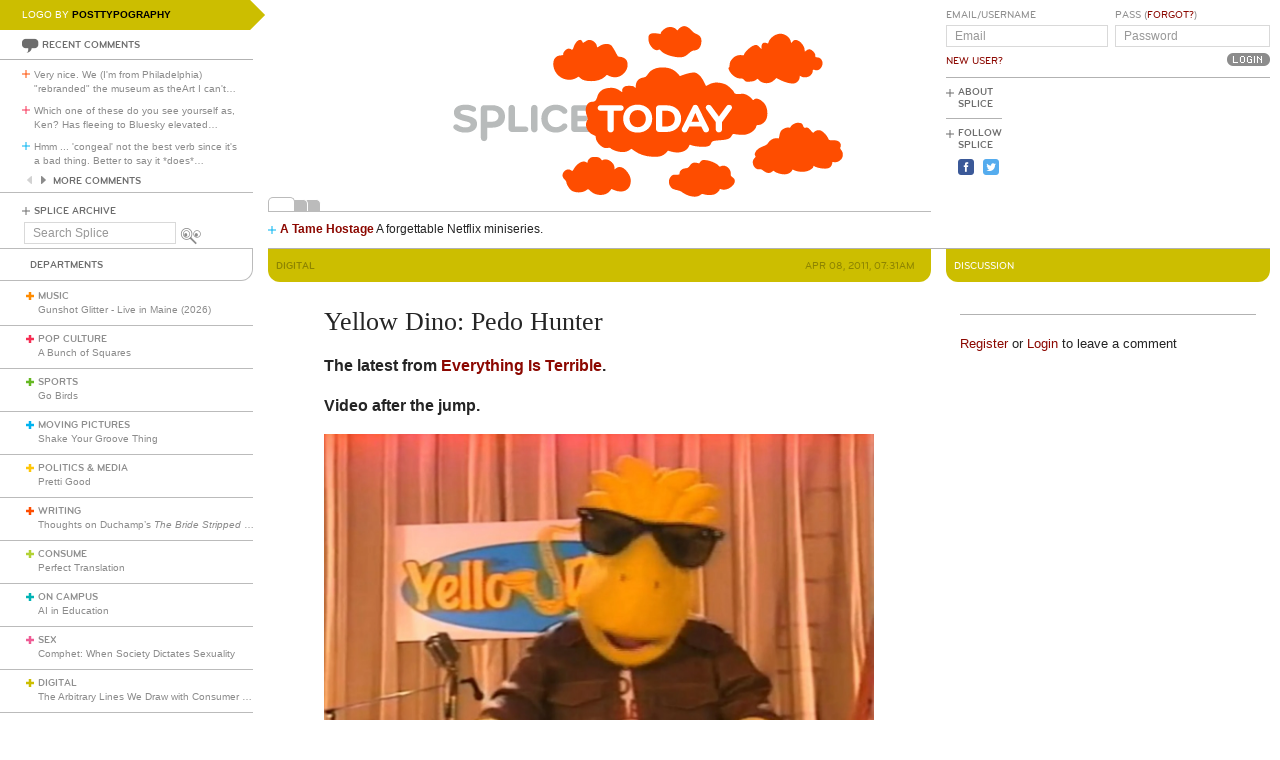

--- FILE ---
content_type: text/html; charset=utf-8
request_url: https://www.google.com/recaptcha/api2/aframe
body_size: 268
content:
<!DOCTYPE HTML><html><head><meta http-equiv="content-type" content="text/html; charset=UTF-8"></head><body><script nonce="kXAozLMArRrC5gk8MLjrbg">/** Anti-fraud and anti-abuse applications only. See google.com/recaptcha */ try{var clients={'sodar':'https://pagead2.googlesyndication.com/pagead/sodar?'};window.addEventListener("message",function(a){try{if(a.source===window.parent){var b=JSON.parse(a.data);var c=clients[b['id']];if(c){var d=document.createElement('img');d.src=c+b['params']+'&rc='+(localStorage.getItem("rc::a")?sessionStorage.getItem("rc::b"):"");window.document.body.appendChild(d);sessionStorage.setItem("rc::e",parseInt(sessionStorage.getItem("rc::e")||0)+1);localStorage.setItem("rc::h",'1769701077100');}}}catch(b){}});window.parent.postMessage("_grecaptcha_ready", "*");}catch(b){}</script></body></html>

--- FILE ---
content_type: image/svg+xml; charset=utf-8
request_url: https://www.splicetoday.com/logos/random.svg
body_size: 5277
content:
<?xml version="1.0" standalone="no"?>
<!DOCTYPE svg
  PUBLIC '-//W3C//DTD SVG 1.1//EN'
  'http://www.w3.org/Graphics/SVG/1.1/DTD/svg11.dtd'>
<svg height="100%" style="fill-rule:evenodd;clip-rule:evenodd;stroke-linejoin:round;stroke-miterlimit:1.41421;" version="1.1" viewBox="0 0 1060 400" width="100%" xml:space="preserve" xmlns="http://www.w3.org/2000/svg" xmlns:xlink="http://www.w3.org/1999/xlink">
  <g id="splice">
    <g>
      <path d="M315.797,239.265c-7.77,0 -12.722,-1.961 -16.82,-4.779c-1.877,-1.28 -2.731,-2.818 -2.731,-4.268c0,-2.307 1.878,-4.269 4.44,-4.269c1.025,0 2.219,0.341 3.413,1.192c3.245,2.221 6.661,3.759 11.526,3.759c5.037,0 8.367,-1.622 8.367,-4.698c0,-3.156 -4.098,-4.098 -7.513,-4.863c-15.281,-3.416 -19.207,-6.915 -19.207,-14.257c0,-7.94 6.742,-12.549 19.121,-12.549c4.61,0 8.962,1.024 12.975,2.987c2.307,1.111 3.332,2.56 3.332,4.525c0,2.048 -1.623,3.842 -4.098,3.842c-0.854,0 -1.879,-0.172 -2.903,-0.683c-2.902,-1.368 -6.06,-2.306 -9.22,-2.306c-5.891,0 -8.964,1.195 -8.964,3.928c0,2.39 2.22,3.073 9.135,4.781c11.609,2.902 17.586,5.462 17.586,13.829c0,8.452 -7.172,13.829 -18.439,13.829Z" style="fill:#b8bbbb;fill-rule:nonzero;"/>
      <path d="M368.558,213.023c0,-4.514 -2.943,-8.96 -9.579,-8.96l-8.431,0l0,17.664l8.431,0c6.62,0 9.579,-4.602 9.579,-8.704M378.949,213.449c0,10.073 -6.021,17.925 -21.227,17.925l-7.174,0l0,16.31c0,2.903 -2.226,5.211 -5.128,5.211c-2.904,0 -5.116,-2.308 -5.116,-5.211l0,-47.121c0,-2.902 2.304,-5.207 5.208,-5.207l12.21,0c14.629,0 21.227,7.981 21.227,18.093" style="fill:#b8bbbb;fill-rule:nonzero;"/>
      <path d="M411.958,229.535c2.391,0 4.355,1.961 4.355,4.353c0,2.388 -1.964,4.353 -4.355,4.353l-22.197,0c-2.815,0 -5.122,-2.305 -5.122,-5.125l0,-33.121c0,-2.816 2.307,-5.121 5.122,-5.121c2.819,0 5.123,2.305 5.123,5.121l0,29.54l17.074,0Z" style="fill:#b8bbbb;fill-rule:nonzero;"/>
      <path d="M420.664,199.995c0,-2.816 2.306,-5.121 5.123,-5.121c2.817,0 5.122,2.305 5.122,5.121l0,33.808c0,2.816 -2.305,5.12 -5.122,5.12c-2.817,0 -5.123,-2.304 -5.123,-5.12l0,-33.808Z" style="fill:#b8bbbb;fill-rule:nonzero;"/>
      <path d="M447.212,216.9c0,7.086 4.44,13.657 13.148,13.657c4.013,0 7.255,-1.452 9.561,-3.926c0.938,-1.023 2.049,-2.133 4.013,-2.133c2.902,0 4.78,2.049 4.78,4.439c0,1.281 -0.682,2.476 -1.622,3.498c-3.415,3.841 -9.305,6.83 -16.732,6.83c-15.281,0 -23.39,-10.67 -23.39,-22.365c0,-11.696 8.109,-22.367 23.39,-22.367c7.427,0 13.317,2.987 16.732,6.83c0.94,1.023 1.622,2.219 1.622,3.498c0,2.392 -1.878,4.441 -4.78,4.441c-1.964,0 -3.075,-1.11 -4.013,-2.135c-2.306,-2.477 -5.548,-3.928 -9.561,-3.928c-8.708,0 -13.148,6.574 -13.148,13.661Z" style="fill:#b8bbbb;fill-rule:nonzero;"/>
      <path d="M494.933,229.535l20.069,0c2.39,0 4.354,1.961 4.354,4.353c0,2.388 -1.964,4.353 -4.354,4.353l-25.19,0c-2.818,0 -5.123,-2.305 -5.123,-5.125l0,-32.439c0,-2.815 2.305,-5.12 5.123,-5.12l24.166,0c2.392,0 4.354,1.963 4.354,4.354c0,2.391 -1.962,4.354 -4.354,4.354l-19.045,0l0,7.939l11.981,0c2.39,0 4.355,1.964 4.355,4.355c0,2.39 -1.965,4.354 -4.355,4.354l-11.981,0l0,8.622Z" style="fill:#b8bbbb;fill-rule:nonzero;"/>
    </g>
  </g>
  <g id="clouds1">
    <path d="M660.55,70.55c-1.6,0.841 -3.591,2.466 -4.35,3.55l-1.4,2l-2.3,-2.152c-3.354,-3.139 -8.7,-4.272 -13.7,-2.903c-4.5,1.231 -10.8,6.689 -10.8,9.355c0,1.28 -0.55,1.45 -2.75,0.85c-1.505,-0.41 -5.15,-0.75 -8.05,-0.75c-7.327,0 -9.586,2.6 -8.953,10.3c0.774,9.4 9.713,18.914 15.353,16.341c2.241,-1.023 2.753,-0.841 4.946,1.759c5.087,6.029 23.254,11.262 33.654,9.694c3.582,-0.54 5.85,-1.789 10.25,-5.644c4.1,-3.592 6.473,-4.95 8.65,-4.95c7.186,0 11.9,-6.1 11.9,-15.4c0,-5.454 -2.6,-8.895 -8.4,-11.115c-2.7,-1.034 -5.645,-3.23 -7.623,-5.685c-3.141,-3.9 -8.122,-6.8 -11.677,-6.8c-0.977,0 -3.15,0.71 -4.75,1.55Z" style="fill:#fe4d00;fill-rule:nonzero;"/>
    <path d="M812.8,82.548c-5,1.545 -11.319,7.588 -12.394,11.852c-0.728,2.885 -0.606,2.839 -4.006,1.536c-4.205,-1.611 -7.4,0.964 -7.4,5.964l0,3.9l-3.4,-3.4c-3.983,-3.982 -5.5,-4.163 -11.3,-1.35c-4.6,2.231 -13.3,11.16 -13.3,13.65c0,1.158 -0.8,1.351 -3.5,0.848c-5,-0.932 -10.62,0.918 -14.136,4.652c-4.141,4.4 -5.364,6.932 -5.364,11.1c0,1.9 -0.503,3.675 -1.1,3.883c-1.791,0.623 0.072,5.417 3.814,9.817c4.338,5.1 10.513,8.36 14.686,7.752c2.5,-0.364 3.632,0.119 5.85,2.498c2.623,2.814 3.05,2.932 9.25,2.55c4.6,-0.283 7.347,-1.028 9.4,-2.55l2.9,-2.15l1.814,2c6.17,6.8 18.003,6.945 24.607,0.3l3.379,-3.4l6.7,3.367c7.9,3.969 17.162,6.167 22.1,5.243c4.4,-0.824 8.6,-5.565 8.6,-9.71c0,-2.9 0.073,-2.948 2.2,-1.457c2.826,1.982 9,2.042 12.7,0.122c3.4,-1.764 6.1,-5.732 6.1,-8.965c0,-2.258 0.2,-2.339 3.4,-1.373c4.581,1.383 8.562,-0.627 10.946,-5.527c3.407,-7 -0.494,-14.7 -7.446,-14.7c-2.526,0 -2.9,-0.4 -2.9,-3.1c0,-2.188 -1,-4.1 -3.4,-6.5c-4,-4 -7.143,-4.385 -11,-1.347l-2.6,2.047l0,-2.6c0,-6.6 -6.925,-15.133 -13.1,-16.143c-2.8,-0.458 -3.859,-0.098 -6,2.043l-2.6,2.6l-0.637,-3.1c-0.849,-4.134 -6.363,-9.424 -11.263,-10.806c-4.88,-1.375 -5.8,-1.339 -11.6,0.454Z" style="fill:#fe4d00;fill-rule:nonzero;"/>
    <path d="M493.2,94.4c-1.616,1.831 -3.566,5.2 -4.226,7.3c-1.54,4.9 -2.615,6.06 -4.174,4.5c-0.663,-0.662 -2.5,-1.2 -4.1,-1.2c-3.5,0 -8.7,5.081 -8.7,8.5c0,1.823 -0.6,2.221 -3.5,2.323c-8.789,0.306 -13.176,6.177 -12.236,16.377c1.602,17.4 21.637,28.197 36.636,19.743l3.8,-2.143l2.6,2.4c3.537,3.266 9.1,4.8 17.4,4.8c9.1,0 16.554,-2.301 21.3,-6.576l3.8,-3.424l4.4,1.991c10.411,4.712 21.594,0.309 27.157,-10.691c2.023,-4 2.12,-10.524 0.211,-14.2c-1.682,-3.238 -6.968,-6.1 -11.268,-6.1c-2.398,0 -3.212,-0.65 -4.7,-3.75c-1.002,-2.086 -3.33,-6.3 -5.25,-9.5c-2.88,-4.8 -4.095,-5.92 -7.35,-6.783c-4.6,-1.219 -10.795,0.049 -15.1,3.09c-3.5,2.473 -3.622,2.446 -4.382,-0.957c-0.93,-4.167 -5.618,-8.207 -10.218,-8.805c-3.06,-0.398 -4.55,0.022 -7.65,2.155c-2.1,1.446 -3.964,2.514 -4.1,2.35c-0.142,-0.169 -0.769,-1.3 -1.444,-2.6c-1.71,-3.294 -5.377,-2.8 -8.906,1.2Z" style="fill:#fe4d00;fill-rule:nonzero;"/>
    <path d="M619.2,136.822c-5.7,2.036 -8.754,4.478 -12.724,10.178c-2.061,2.96 -3.376,3.811 -6.576,4.254c-7.414,1.026 -11.9,6.246 -11.9,13.846c0,3.2 0,3.2 -2.1,1.3c-1.6,-1.447 -3.6,-1.9 -8.4,-1.9c-5.3,0 -6.729,0.397 -9,2.5c-1.964,1.819 -2.578,3.25 -2.25,5.25c0.425,2.6 0.335,2.668 -1.65,1.242c-5.9,-4.239 -10.276,-5.883 -15.6,-5.863c-12.2,0.047 -19.756,4.721 -22.423,13.871c-1.953,6.7 -3.748,8.5 -8.477,8.5c-8.613,0 -12.721,11.2 -8.326,22.7c1.108,2.9 1.641,5.55 1.176,5.85c-0.46,0.298 -1.364,2.25 -1.969,4.25c-2.353,7.788 3.119,17.245 11.819,20.429c2.4,0.879 3.2,1.746 3.2,3.471c0,4.048 2.5,8.65 6.8,12.52c4.697,4.228 7.8,5.308 12.8,4.458c1.9,-0.323 3.672,-0.136 4.017,0.422c1.131,1.835 8.183,4.751 13.983,5.784c6.8,1.211 12.333,0.263 16.6,-2.844l2.8,-2.04l4.9,3.513c7.916,5.675 17.1,8.675 28.4,9.277c11.5,0.613 16.862,-0.918 22.029,-6.29l3.271,-3.4l4.9,1.465c12.6,3.766 24.938,0.063 28.533,-8.565c1.167,-2.8 1.167,-2.8 4.767,-1.3c1.978,0.825 7.7,1.748 12.7,2.051c11.4,0.689 16.249,-0.639 17.707,-4.851c1.394,-4.025 3.193,-4.708 14.393,-5.471c12.1,-0.824 15.795,-2.221 18.6,-7.029c1.691,-2.9 2.508,-3.463 4.2,-2.9c1.148,0.383 5.5,0.927 9.6,1.2c6,0.4 8.64,0.071 13.2,-1.646c6,-2.259 11.306,-7.211 12.381,-11.554c0.503,-2.031 1.219,-2.5 3.819,-2.5c4.381,0 9.447,-3.6 11.962,-8.5c2.94,-5.728 2.72,-15.7 -0.489,-22.2c-4.247,-8.6 -15.135,-14.326 -18.823,-9.9c-1.067,1.28 -1.684,1 -4.2,-1.9c-1.639,-1.888 -4.95,-4.355 -7.45,-5.55c-3.738,-1.785 -5.5,-2.036 -10.4,-1.482c-6.2,0.702 -10,-0.388 -10,-2.868c0,-0.759 -2.7,-3.894 -5.9,-6.85c-4.811,-4.443 -7.1,-5.774 -12.4,-7.206c-8.2,-2.216 -15.009,-1.677 -21.5,1.704l-4.9,2.552l-2.731,-5.6c-3.56,-7.3 -7.069,-11.759 -11.269,-14.324c-2.864,-1.748 -4.3,-1.965 -9.1,-1.376c-3.093,0.38 -8.65,1.775 -12.15,3.05l-6.45,2.35l-3.2,-3.75c-1.751,-2.051 -5.6,-5.062 -8.5,-6.648c-7.045,-3.853 -19.5,-4.609 -27.7,-1.68Z" style="fill:#fe4d00;fill-rule:nonzero;"/>
    <path d="M843.9,223.954c-3.9,1.217 -7.765,4.034 -8.432,6.146c-0.347,1.1 -1.152,1.58 -2.068,1.232c-2.55,-0.966 -8.2,0.663 -11.3,3.258c-2.264,1.894 -3.295,3.91 -4.2,8.21l-1.2,5.7l-3.9,-0.348c-4.645,-0.416 -10.614,3.048 -13.353,7.748c-1.235,2.121 -3.447,3.613 -7.547,5.09c-6.9,2.486 -11.168,5.823 -12.928,10.11c-0.985,2.4 -1.013,3.518 -0.122,4.95c0.965,1.554 0.75,2.25 -1.35,4.35c-5.831,5.831 -0.2,18.545 7.7,17.385c2.566,-0.377 4.1,0.154 6.9,2.389c5.1,4.072 10.304,4.754 13.5,1.769c2.2,-2.056 2.541,-2.117 4.1,-0.734c2.594,2.302 10.7,4.791 15.6,4.791c6.1,0 11.744,-3.268 13.295,-7.7c0.058,-0.167 1.605,0.45 3.505,1.4c4.497,2.249 13.8,2.86 19.5,1.281c5.1,-1.412 10.4,-5.327 10.4,-7.681c0,-1.1 0.32,-1.236 1.2,-0.513c2.684,2.206 13.1,4.43 18.6,3.972c4.4,-0.367 5.97,-0.999 7.85,-3.159c1.305,-1.5 2.35,-3.833 2.35,-5.25c0,-2.255 0.3,-2.475 2.6,-1.9c3.7,0.925 8.903,-1.074 11.842,-4.55c3.467,-4.1 3.555,-10.61 0.198,-14.6c-1.851,-2.2 -2.211,-3.31 -1.49,-4.6c1.613,-2.886 0.55,-6.832 -2.45,-9.091c-2.138,-1.61 -4.35,-2.12 -9.35,-2.159c-6.5,-0.049 -6.562,-0.076 -8.019,-3.55c-1.721,-4.1 -6.738,-9.528 -10.731,-11.61c-3.5,-1.825 -8.667,-0.99 -11.195,1.81c-1.805,2 -1.805,2 -6.055,-2.7c-3.708,-4.1 -4.64,-4.623 -7.3,-4.1c-2.732,0.538 -3.197,0.25 -4.45,-2.75c-0.753,-1.8 -1.817,-3.591 -2.3,-3.872c-1.857,-1.076 -7,-1.473 -9.4,-0.724Z" style="fill:#fe4d00;fill-rule:nonzero;"/>
    <path d="M517,278.697c-2.9,1.065 -6,4.684 -6,7.003c0,2.208 -0.1,2.235 -2.5,0.675c-4.838,-3.144 -14.193,1.825 -19.061,10.125c-2.522,4.3 -2.733,4.434 -4.739,3.008c-3.4,-2.415 -7.524,-1.884 -10.8,1.392c-4.04,4.04 -4,9.235 0.1,13.084c1.7,1.596 3,3.51 3,4.416c0,2.353 3.331,8.6 6.292,11.8c5.508,5.953 20.208,6.186 26.608,0.422c1.665,-1.5 2.1,-1.335 5.8,2.198c8.8,8.401 24.876,8.083 31.289,-0.62l2.211,-3l4.7,2.117c6,2.702 13.657,2.769 18.1,0.157c5.082,-2.988 7.307,-6.674 7.829,-12.974c0.505,-6.1 -0.699,-10.001 -4.876,-15.8c-5.908,-8.2 -13.03,-10.77 -18.353,-6.624l-2.6,2.024l0,-2.9c0,-6.19 -7.7,-13.2 -14.5,-13.2c-1.7,0 -3.597,0.497 -4.2,1.1c-0.79,0.79 -1.481,0.55 -2.45,-0.85c-0.737,-1.063 -2.35,-2.482 -3.55,-3.121c-2.184,-1.163 -9.6,-1.423 -12.3,-0.432Z" style="fill:#fe4d00;fill-rule:nonzero;"/>
    <path d="M692.1,284.9c-1.2,1.2 -2.1,2.465 -2.1,2.95c0,0.47 -1.7,0.403 -3.8,-0.15c-5.4,-1.421 -8.791,-0.205 -11.713,4.2c-2.257,3.403 -3.187,3.965 -7.287,4.408c-5.2,0.561 -9.2,4.036 -9.2,7.992c0,2.004 -0.5,2.2 -5.6,2.2c-5.1,0 -5.862,0.295 -8.534,3.3c-4.538,5.106 -3.666,13.444 1.934,18.489c1.03,0.928 4.6,2.215 7.8,2.811c3.2,0.597 6.815,1.947 7.9,2.95c1.1,1.018 4.7,3.104 8,4.636c8,3.714 16.811,3.92 21.4,0.5c2.8,-2.087 3.587,-2.25 6.3,-1.299c4,1.402 12.825,1.422 16.5,0.039c3.4,-1.28 8.3,-5.782 8.3,-7.626c0,-1.034 0.6,-1.186 2.3,-0.581c5.9,2.1 12.888,-0.067 18.443,-5.719c5.027,-5.115 4.857,-10.384 -0.443,-13.731c-2,-1.263 -2.706,-2.426 -2.471,-4.069c1.277,-8.9 -8.62,-17.082 -15.929,-13.17c-1.667,0.892 -2.319,0.67 -3.911,-1.33c-2.759,-3.467 -13.489,-7.972 -20.189,-8.477c-4.7,-0.355 -5.938,-0.085 -7.7,1.677Z" style="fill:#fe4d00;fill-rule:nonzero;"/>
  </g>
  <g id="today">
    <g>
      <path d="M552.962,233.803c0,2.816 -2.304,5.12 -5.12,5.12c-2.817,0 -5.123,-2.304 -5.123,-5.12l0,-29.538l-11.354,0c-2.39,0 -4.353,-1.963 -4.353,-4.354c0,-2.391 1.963,-4.354 4.353,-4.354l32.951,0c2.394,0 4.355,1.963 4.355,4.354c0,2.391 -1.961,4.354 -4.355,4.354l-11.354,0l0,29.538Z" style="fill:#fff;fill-rule:nonzero;"/>
      <path d="M591.039,230.557c7.938,0 12.974,-5.889 12.974,-13.657c0,-7.769 -5.036,-13.661 -12.974,-13.661c-7.942,0 -12.977,5.892 -12.977,13.661c0,7.768 5.035,13.657 12.977,13.657ZM591.039,239.265c-14.002,0 -23.222,-9.559 -23.222,-22.365c0,-12.807 9.22,-22.367 23.222,-22.367c13.999,0 23.218,9.56 23.218,22.367c0,12.806 -9.219,22.365 -23.218,22.365Z" style="fill:#fff;fill-rule:nonzero;"/>
      <path d="M630.475,204.265l0,25.27l5.902,0c8.961,0 13.915,-4.953 13.915,-12.635c0,-7.684 -4.954,-12.635 -13.915,-12.635l-5.902,0ZM620.233,200.677c0,-3.072 2.305,-5.12 5.123,-5.12l11.445,0c14.598,0 23.732,9.133 23.732,21.343c0,12.205 -9.134,21.341 -23.732,21.341l-11.445,0c-2.818,0 -5.123,-2.305 -5.123,-5.125l0,-32.439Z" style="fill:#fff;fill-rule:nonzero;"/>
      <path d="M677.208,221.773l12.037,0l-5.971,-14.009l-6.066,14.009ZM704.612,232.264c0.259,0.599 0.517,1.453 0.517,2.136c0,2.559 -1.969,4.523 -4.785,4.523c-2.219,0 -3.5,-1.194 -4.352,-2.987l-3.173,-6.338l-19.1,0l-3.169,6.338c-0.852,1.793 -2.133,2.987 -4.353,2.987c-2.815,0 -4.78,-1.964 -4.78,-4.523c0,-0.683 0.255,-1.537 0.513,-2.136l17.071,-34.659c0.858,-1.707 2.05,-2.731 4.273,-2.731c2.219,0 3.328,1.024 4.267,2.731l17.071,34.659Z" style="fill:#fff;fill-rule:nonzero;"/>
      <path d="M726.039,222.169l0,11.634c0,2.816 -2.303,5.12 -5.124,5.12c-2.816,0 -5.12,-2.304 -5.12,-5.12l0,-11.634l-14.61,-19.867c-0.853,-1.111 -1.28,-1.878 -1.28,-3.073c0,-2.478 1.794,-4.355 4.695,-4.355c1.965,0 3.161,0.854 4.012,1.964l12.303,16.711l12.228,-16.711c1.023,-1.281 2.046,-1.964 4.009,-1.964c2.903,0 4.697,1.877 4.697,4.355c0,1.195 -0.428,1.962 -1.281,3.073l-14.529,19.867Z" style="fill:#fff;fill-rule:nonzero;"/>
    </g>
  </g>
</svg>
